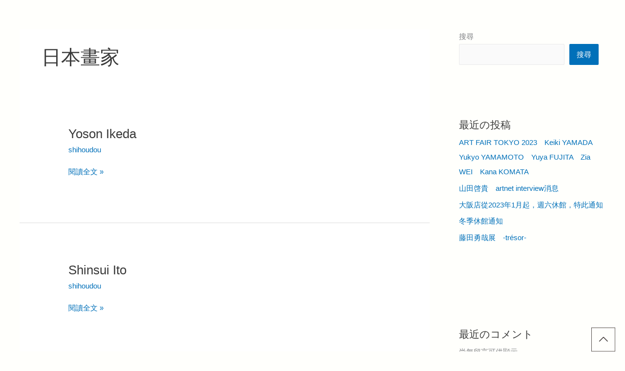

--- FILE ---
content_type: text/css
request_url: https://shihoudou.co.jp/wp-content/uploads/elementor/css/post-5.css?ver=1768736116
body_size: 733
content:
.elementor-kit-5{--e-global-color-primary:#6EC1E4;--e-global-color-secondary:#54595F;--e-global-color-text:#7A7A7A;--e-global-color-accent:#61CE70;--e-global-color-8ba7b6e:#2F2725;--e-global-color-0123c74:#18448E;--e-global-color-b3fccfb:#18448E;--e-global-color-396b58a:#2F2725;--e-global-color-cfcd37f:#4E4449;--e-global-color-5515f31:#FFFFFC;--e-global-color-227e690:#F9F9F9;--e-global-color-86fd56d:#FE4A00;--e-global-color-84055c7:#DCDBDB;--e-global-color-8efc4e7:#A62925;--e-global-color-cce779f:#4E4449;--e-global-color-4feb162:#A5C6E9;--e-global-color-0d553cf:#012804;--e-global-color-a8ee46d:#BF9537;--e-global-color-d67d411:#F3E6DB;--e-global-color-446ca14:#1C5475;--e-global-typography-primary-font-weight:600;--e-global-typography-secondary-font-weight:400;--e-global-typography-text-font-weight:400;--e-global-typography-accent-font-weight:500;background-color:#FFFFFC;}.elementor-kit-5 e-page-transition{background-color:#FFBC7D;}.elementor-kit-5 a{text-decoration:none;}.elementor-kit-5 h2{text-decoration:none;}.elementor-section.elementor-section-boxed > .elementor-container{max-width:1140px;}.e-con{--container-max-width:1140px;}.elementor-widget:not(:last-child){margin-block-end:20px;}.elementor-element{--widgets-spacing:20px 20px;--widgets-spacing-row:20px;--widgets-spacing-column:20px;}{}h1.entry-title{display:var(--page-title-display);}@media(max-width:1024px){.elementor-section.elementor-section-boxed > .elementor-container{max-width:1024px;}.e-con{--container-max-width:1024px;}}@media(max-width:767px){.elementor-section.elementor-section-boxed > .elementor-container{max-width:767px;}.e-con{--container-max-width:767px;}}/* Start custom CSS */body{
	font-family："游ゴシック", YuGothic, "ヒラギノ角ゴ Pro W3", "Hiragino Kaku Gothic Pro", "メイリオ", Meiryo, "ＭＳＰゴシック", "MS PGothic", sans-serif;
}

.elementor-sticky .elementor-widget:not(:last-child) {
 margin-bottom: 0;
}/* End custom CSS */

--- FILE ---
content_type: text/css
request_url: https://shihoudou.co.jp/wp-content/uploads/elementor/css/post-7443.css?ver=1768736627
body_size: 2982
content:
.elementor-widget-section .premium-global-badge-{{ID}} .premium-badge-container{background-color:var( --e-global-color-primary );}.elementor-widget-section .premium-global-badge-{{ID}} .premium-badge-text{color:var( --e-global-color-secondary );}.elementor-widget-section .premium-global-badge-{{ID}} .premium-badge-icon{color:var( --e-global-color-secondary );fill:var( --e-global-color-secondary );}.elementor-widget-section .premium-global-cursor-{{ID}}{color:var( --e-global-color-primary );fill:var( --e-global-color-primary );}.elementor-widget-section.premium-cursor-ftext .premium-global-cursor-{{ID}} .premium-cursor-follow-text{font-weight:var( --e-global-typography-primary-font-weight );}.elementor-7443 .elementor-element.elementor-element-34032566:not(.elementor-motion-effects-element-type-background), .elementor-7443 .elementor-element.elementor-element-34032566 > .elementor-motion-effects-container > .elementor-motion-effects-layer{background-color:var( --e-global-color-227e690 );}.elementor-7443 .elementor-element.elementor-element-34032566 > .elementor-container{max-width:1000px;}.elementor-7443 .elementor-element.elementor-element-34032566{transition:background 0.3s, border 0.3s, border-radius 0.3s, box-shadow 0.3s;padding:8% 0% 8% 0%;}.elementor-7443 .elementor-element.elementor-element-34032566 > .elementor-background-overlay{transition:background 0.3s, border-radius 0.3s, opacity 0.3s;}.elementor-widget-column .premium-global-badge-{{ID}} .premium-badge-container{background-color:var( --e-global-color-primary );}.elementor-widget-column .premium-global-cursor-{{ID}}{color:var( --e-global-color-primary );fill:var( --e-global-color-primary );}.elementor-widget-column.premium-cursor-ftext .premium-global-cursor-{{ID}} .premium-cursor-follow-text{font-weight:var( --e-global-typography-primary-font-weight );}.elementor-widget-column .premium-global-badge-{{ID}} .premium-badge-text{color:var( --e-global-color-secondary );}.elementor-widget-column .premium-global-badge-{{ID}} .premium-badge-icon{color:var( --e-global-color-secondary );fill:var( --e-global-color-secondary );}.elementor-widget-menu-anchor .premium-global-badge-{{ID}} .premium-badge-container{background-color:var( --e-global-color-primary );}.elementor-widget-menu-anchor .premium-global-cursor-{{ID}}{color:var( --e-global-color-primary );fill:var( --e-global-color-primary );}.elementor-widget-menu-anchor.premium-cursor-ftext .premium-global-cursor-{{ID}} .premium-cursor-follow-text{font-weight:var( --e-global-typography-primary-font-weight );}.elementor-widget-menu-anchor .premium-global-badge-{{ID}} .premium-badge-text{color:var( --e-global-color-secondary );}.elementor-widget-menu-anchor .premium-global-badge-{{ID}} .premium-badge-icon{color:var( --e-global-color-secondary );fill:var( --e-global-color-secondary );}.elementor-widget-heading .premium-global-badge-{{ID}} .premium-badge-container{background-color:var( --e-global-color-primary );}.elementor-widget-heading .premium-global-cursor-{{ID}}{color:var( --e-global-color-primary );fill:var( --e-global-color-primary );}.elementor-widget-heading.premium-cursor-ftext .premium-global-cursor-{{ID}} .premium-cursor-follow-text{font-weight:var( --e-global-typography-primary-font-weight );}.elementor-widget-heading .premium-global-badge-{{ID}} .premium-badge-text{color:var( --e-global-color-secondary );}.elementor-widget-heading .premium-global-badge-{{ID}} .premium-badge-icon{color:var( --e-global-color-secondary );fill:var( --e-global-color-secondary );}.elementor-widget-heading .elementor-heading-title{font-weight:var( --e-global-typography-primary-font-weight );color:var( --e-global-color-primary );}.elementor-7443 .elementor-element.elementor-element-1e11156d .elementor-heading-title{font-family:"Alata", Sans-serif;font-size:40px;font-weight:400;letter-spacing:4px;color:var( --e-global-color-8ba7b6e );}.elementor-7443 .elementor-element.elementor-element-10c5d568 .elementor-heading-title{font-size:18px;font-weight:400;letter-spacing:1.5px;color:var( --e-global-color-cfcd37f );}.elementor-7443 .elementor-element.elementor-element-1c5d0533{margin-top:6%;margin-bottom:0%;}.elementor-bc-flex-widget .elementor-7443 .elementor-element.elementor-element-58d67791.elementor-column .elementor-widget-wrap{align-items:center;}.elementor-7443 .elementor-element.elementor-element-58d67791.elementor-column.elementor-element[data-element_type="column"] > .elementor-widget-wrap.elementor-element-populated{align-content:center;align-items:center;}.elementor-7443 .elementor-element.elementor-element-58d67791 > .elementor-widget-wrap > .elementor-widget:not(.elementor-widget__width-auto):not(.elementor-widget__width-initial):not(:last-child):not(.elementor-absolute){margin-block-end:0px;}.elementor-widget-google_maps .premium-global-badge-{{ID}} .premium-badge-container{background-color:var( --e-global-color-primary );}.elementor-widget-google_maps .premium-global-cursor-{{ID}}{color:var( --e-global-color-primary );fill:var( --e-global-color-primary );}.elementor-widget-google_maps.premium-cursor-ftext .premium-global-cursor-{{ID}} .premium-cursor-follow-text{font-weight:var( --e-global-typography-primary-font-weight );}.elementor-widget-google_maps .premium-global-badge-{{ID}} .premium-badge-text{color:var( --e-global-color-secondary );}.elementor-widget-google_maps .premium-global-badge-{{ID}} .premium-badge-icon{color:var( --e-global-color-secondary );fill:var( --e-global-color-secondary );}.elementor-7443 .elementor-element.elementor-element-2900917 iframe{height:400px;}.elementor-bc-flex-widget .elementor-7443 .elementor-element.elementor-element-2b4c6442.elementor-column .elementor-widget-wrap{align-items:center;}.elementor-7443 .elementor-element.elementor-element-2b4c6442.elementor-column.elementor-element[data-element_type="column"] > .elementor-widget-wrap.elementor-element-populated{align-content:center;align-items:center;}.elementor-7443 .elementor-element.elementor-element-2b4c6442 > .elementor-widget-wrap > .elementor-widget:not(.elementor-widget__width-auto):not(.elementor-widget__width-initial):not(:last-child):not(.elementor-absolute){margin-block-end:0px;}.elementor-7443 .elementor-element.elementor-element-2b4c6442 > .elementor-element-populated{margin:030px 0px 0px 045px;--e-column-margin-right:0px;--e-column-margin-left:045px;}.elementor-7443 .elementor-element.elementor-element-1ede579 .elementor-heading-title{font-family:"Noto Sans TC", Sans-serif;font-size:20px;font-weight:600;letter-spacing:1.5px;color:var( --e-global-color-8ba7b6e );}.elementor-widget-text-editor .premium-global-badge-{{ID}} .premium-badge-container{background-color:var( --e-global-color-primary );}.elementor-widget-text-editor .premium-global-cursor-{{ID}}{color:var( --e-global-color-primary );fill:var( --e-global-color-primary );}.elementor-widget-text-editor.premium-cursor-ftext .premium-global-cursor-{{ID}} .premium-cursor-follow-text{font-weight:var( --e-global-typography-primary-font-weight );}.elementor-widget-text-editor .premium-global-badge-{{ID}} .premium-badge-text{color:var( --e-global-color-secondary );}.elementor-widget-text-editor .premium-global-badge-{{ID}} .premium-badge-icon{color:var( --e-global-color-secondary );fill:var( --e-global-color-secondary );}.elementor-widget-text-editor{font-weight:var( --e-global-typography-text-font-weight );color:var( --e-global-color-text );}.elementor-widget-text-editor.elementor-drop-cap-view-stacked .elementor-drop-cap{background-color:var( --e-global-color-primary );}.elementor-widget-text-editor.elementor-drop-cap-view-framed .elementor-drop-cap, .elementor-widget-text-editor.elementor-drop-cap-view-default .elementor-drop-cap{color:var( --e-global-color-primary );border-color:var( --e-global-color-primary );}.elementor-7443 .elementor-element.elementor-element-12718829 > .elementor-widget-container{margin:5% 0% 0% 0%;}.elementor-7443 .elementor-element.elementor-element-12718829{font-family:"Noto Sans TC", Sans-serif;font-size:14px;font-weight:400;letter-spacing:1.5px;color:var( --e-global-color-cfcd37f );}.elementor-7443 .elementor-element.elementor-element-65bd6f6b:not(.elementor-motion-effects-element-type-background), .elementor-7443 .elementor-element.elementor-element-65bd6f6b > .elementor-motion-effects-container > .elementor-motion-effects-layer{background-color:var( --e-global-color-84055c7 );}.elementor-7443 .elementor-element.elementor-element-65bd6f6b > .elementor-container{max-width:1000px;}.elementor-7443 .elementor-element.elementor-element-65bd6f6b{transition:background 0.3s, border 0.3s, border-radius 0.3s, box-shadow 0.3s;padding:8% 0% 4% 0%;}.elementor-7443 .elementor-element.elementor-element-65bd6f6b > .elementor-background-overlay{transition:background 0.3s, border-radius 0.3s, opacity 0.3s;}.elementor-widget-image .premium-global-badge-{{ID}} .premium-badge-container{background-color:var( --e-global-color-primary );}.elementor-widget-image .premium-global-cursor-{{ID}}{color:var( --e-global-color-primary );fill:var( --e-global-color-primary );}.elementor-widget-image.premium-cursor-ftext .premium-global-cursor-{{ID}} .premium-cursor-follow-text{font-weight:var( --e-global-typography-primary-font-weight );}.elementor-widget-image .premium-global-badge-{{ID}} .premium-badge-text{color:var( --e-global-color-secondary );}.elementor-widget-image .premium-global-badge-{{ID}} .premium-badge-icon{color:var( --e-global-color-secondary );fill:var( --e-global-color-secondary );}.elementor-widget-image .widget-image-caption{color:var( --e-global-color-text );font-weight:var( --e-global-typography-text-font-weight );}.elementor-7443 .elementor-element.elementor-element-7b26ed99{text-align:start;}.elementor-7443 .elementor-element.elementor-element-7b26ed99 img{width:200px;}.elementor-widget-social-icons .premium-global-badge-{{ID}} .premium-badge-container{background-color:var( --e-global-color-primary );}.elementor-widget-social-icons .premium-global-cursor-{{ID}}{color:var( --e-global-color-primary );fill:var( --e-global-color-primary );}.elementor-widget-social-icons.premium-cursor-ftext .premium-global-cursor-{{ID}} .premium-cursor-follow-text{font-weight:var( --e-global-typography-primary-font-weight );}.elementor-widget-social-icons .premium-global-badge-{{ID}} .premium-badge-text{color:var( --e-global-color-secondary );}.elementor-widget-social-icons .premium-global-badge-{{ID}} .premium-badge-icon{color:var( --e-global-color-secondary );fill:var( --e-global-color-secondary );}.elementor-7443 .elementor-element.elementor-element-1bb58435{--grid-template-columns:repeat(0, auto);--grid-column-gap:5px;--grid-row-gap:0px;}.elementor-7443 .elementor-element.elementor-element-1bb58435 .elementor-widget-container{text-align:left;}.elementor-7443 .elementor-element.elementor-element-1bb58435 > .elementor-widget-container{margin:0% 0% 0% 5%;}.elementor-7443 .elementor-element.elementor-element-1bb58435 .elementor-social-icon{background-color:var( --e-global-color-84055c7 );}.elementor-7443 .elementor-element.elementor-element-1bb58435 .elementor-social-icon i{color:var( --e-global-color-8ba7b6e );}.elementor-7443 .elementor-element.elementor-element-1bb58435 .elementor-social-icon svg{fill:var( --e-global-color-8ba7b6e );}.elementor-7443 .elementor-element.elementor-element-1bb58435 .elementor-social-icon:hover{background-color:var( --e-global-color-84055c7 );}.elementor-7443 .elementor-element.elementor-element-1bb58435 .elementor-social-icon:hover i{color:var( --e-global-color-0123c74 );}.elementor-7443 .elementor-element.elementor-element-1bb58435 .elementor-social-icon:hover svg{fill:var( --e-global-color-0123c74 );}.elementor-7443 .elementor-element.elementor-element-2725c5c4 > .elementor-widget-wrap > .elementor-widget:not(.elementor-widget__width-auto):not(.elementor-widget__width-initial):not(:last-child):not(.elementor-absolute){margin-block-end:0px;}.elementor-widget-icon-list .premium-global-badge-{{ID}} .premium-badge-container{background-color:var( --e-global-color-primary );}.elementor-widget-icon-list .premium-global-cursor-{{ID}}{color:var( --e-global-color-primary );fill:var( --e-global-color-primary );}.elementor-widget-icon-list.premium-cursor-ftext .premium-global-cursor-{{ID}} .premium-cursor-follow-text{font-weight:var( --e-global-typography-primary-font-weight );}.elementor-widget-icon-list .premium-global-badge-{{ID}} .premium-badge-text{color:var( --e-global-color-secondary );}.elementor-widget-icon-list .premium-global-badge-{{ID}} .premium-badge-icon{color:var( --e-global-color-secondary );fill:var( --e-global-color-secondary );}.elementor-widget-icon-list .elementor-icon-list-item:not(:last-child):after{border-color:var( --e-global-color-text );}.elementor-widget-icon-list .elementor-icon-list-icon i{color:var( --e-global-color-primary );}.elementor-widget-icon-list .elementor-icon-list-icon svg{fill:var( --e-global-color-primary );}.elementor-widget-icon-list .elementor-icon-list-item > .elementor-icon-list-text, .elementor-widget-icon-list .elementor-icon-list-item > a{font-weight:var( --e-global-typography-text-font-weight );}.elementor-widget-icon-list .elementor-icon-list-text{color:var( --e-global-color-secondary );}.elementor-7443 .elementor-element.elementor-element-74f6b0e .elementor-icon-list-items:not(.elementor-inline-items) .elementor-icon-list-item:not(:last-child){padding-block-end:calc(10px/2);}.elementor-7443 .elementor-element.elementor-element-74f6b0e .elementor-icon-list-items:not(.elementor-inline-items) .elementor-icon-list-item:not(:first-child){margin-block-start:calc(10px/2);}.elementor-7443 .elementor-element.elementor-element-74f6b0e .elementor-icon-list-items.elementor-inline-items .elementor-icon-list-item{margin-inline:calc(10px/2);}.elementor-7443 .elementor-element.elementor-element-74f6b0e .elementor-icon-list-items.elementor-inline-items{margin-inline:calc(-10px/2);}.elementor-7443 .elementor-element.elementor-element-74f6b0e .elementor-icon-list-items.elementor-inline-items .elementor-icon-list-item:after{inset-inline-end:calc(-10px/2);}.elementor-7443 .elementor-element.elementor-element-74f6b0e .elementor-icon-list-icon i{transition:color 0.3s;}.elementor-7443 .elementor-element.elementor-element-74f6b0e .elementor-icon-list-icon svg{transition:fill 0.3s;}.elementor-7443 .elementor-element.elementor-element-74f6b0e{--e-icon-list-icon-size:14px;--icon-vertical-offset:0px;}.elementor-7443 .elementor-element.elementor-element-74f6b0e .elementor-icon-list-item > .elementor-icon-list-text, .elementor-7443 .elementor-element.elementor-element-74f6b0e .elementor-icon-list-item > a{font-family:"Noto Sans TC", Sans-serif;font-size:16px;font-weight:400;line-height:1.5em;letter-spacing:1.5px;}.elementor-7443 .elementor-element.elementor-element-74f6b0e .elementor-icon-list-text{color:var( --e-global-color-cfcd37f );transition:color 0.3s;}.elementor-7443 .elementor-element.elementor-element-74f6b0e .elementor-icon-list-item:hover .elementor-icon-list-text{color:var( --e-global-color-8efc4e7 );}.elementor-7443 .elementor-element.elementor-element-a7a090a > .elementor-widget-container{margin:6px 0px 0px 10px;}.elementor-7443 .elementor-element.elementor-element-a7a090a .elementor-icon-list-items:not(.elementor-inline-items) .elementor-icon-list-item:not(:last-child){padding-block-end:calc(10px/2);}.elementor-7443 .elementor-element.elementor-element-a7a090a .elementor-icon-list-items:not(.elementor-inline-items) .elementor-icon-list-item:not(:first-child){margin-block-start:calc(10px/2);}.elementor-7443 .elementor-element.elementor-element-a7a090a .elementor-icon-list-items.elementor-inline-items .elementor-icon-list-item{margin-inline:calc(10px/2);}.elementor-7443 .elementor-element.elementor-element-a7a090a .elementor-icon-list-items.elementor-inline-items{margin-inline:calc(-10px/2);}.elementor-7443 .elementor-element.elementor-element-a7a090a .elementor-icon-list-items.elementor-inline-items .elementor-icon-list-item:after{inset-inline-end:calc(-10px/2);}.elementor-7443 .elementor-element.elementor-element-a7a090a .elementor-icon-list-icon i{transition:color 0.3s;}.elementor-7443 .elementor-element.elementor-element-a7a090a .elementor-icon-list-icon svg{transition:fill 0.3s;}.elementor-7443 .elementor-element.elementor-element-a7a090a{--e-icon-list-icon-size:14px;--icon-vertical-offset:0px;}.elementor-7443 .elementor-element.elementor-element-a7a090a .elementor-icon-list-item > .elementor-icon-list-text, .elementor-7443 .elementor-element.elementor-element-a7a090a .elementor-icon-list-item > a{font-family:"Noto Sans TC", Sans-serif;font-size:13px;font-weight:400;line-height:1.5em;letter-spacing:1.5px;}.elementor-7443 .elementor-element.elementor-element-a7a090a .elementor-icon-list-text{color:var( --e-global-color-cfcd37f );transition:color 0.3s;}.elementor-7443 .elementor-element.elementor-element-a7a090a .elementor-icon-list-item:hover .elementor-icon-list-text{color:var( --e-global-color-8efc4e7 );}.elementor-7443 .elementor-element.elementor-element-23d0b914 > .elementor-widget-container{margin:10px 0px 0px 0px;}.elementor-7443 .elementor-element.elementor-element-23d0b914 .elementor-icon-list-items:not(.elementor-inline-items) .elementor-icon-list-item:not(:last-child){padding-block-end:calc(10px/2);}.elementor-7443 .elementor-element.elementor-element-23d0b914 .elementor-icon-list-items:not(.elementor-inline-items) .elementor-icon-list-item:not(:first-child){margin-block-start:calc(10px/2);}.elementor-7443 .elementor-element.elementor-element-23d0b914 .elementor-icon-list-items.elementor-inline-items .elementor-icon-list-item{margin-inline:calc(10px/2);}.elementor-7443 .elementor-element.elementor-element-23d0b914 .elementor-icon-list-items.elementor-inline-items{margin-inline:calc(-10px/2);}.elementor-7443 .elementor-element.elementor-element-23d0b914 .elementor-icon-list-items.elementor-inline-items .elementor-icon-list-item:after{inset-inline-end:calc(-10px/2);}.elementor-7443 .elementor-element.elementor-element-23d0b914 .elementor-icon-list-icon i{transition:color 0.3s;}.elementor-7443 .elementor-element.elementor-element-23d0b914 .elementor-icon-list-icon svg{transition:fill 0.3s;}.elementor-7443 .elementor-element.elementor-element-23d0b914{--e-icon-list-icon-size:14px;--icon-vertical-offset:0px;}.elementor-7443 .elementor-element.elementor-element-23d0b914 .elementor-icon-list-item > .elementor-icon-list-text, .elementor-7443 .elementor-element.elementor-element-23d0b914 .elementor-icon-list-item > a{font-family:"Noto Sans TC", Sans-serif;font-size:16px;font-weight:400;line-height:1.5em;letter-spacing:1.5px;}.elementor-7443 .elementor-element.elementor-element-23d0b914 .elementor-icon-list-text{color:var( --e-global-color-cfcd37f );transition:color 0.3s;}.elementor-7443 .elementor-element.elementor-element-23d0b914 .elementor-icon-list-item:hover .elementor-icon-list-text{color:var( --e-global-color-8efc4e7 );}.elementor-widget-button .elementor-button{background-color:var( --e-global-color-accent );font-weight:var( --e-global-typography-accent-font-weight );}.elementor-widget-button .premium-global-badge-{{ID}} .premium-badge-container{background-color:var( --e-global-color-primary );}.elementor-widget-button .premium-global-cursor-{{ID}}{color:var( --e-global-color-primary );fill:var( --e-global-color-primary );}.elementor-widget-button.premium-cursor-ftext .premium-global-cursor-{{ID}} .premium-cursor-follow-text{font-weight:var( --e-global-typography-primary-font-weight );}.elementor-widget-button .premium-global-badge-{{ID}} .premium-badge-text{color:var( --e-global-color-secondary );}.elementor-widget-button .premium-global-badge-{{ID}} .premium-badge-icon{color:var( --e-global-color-secondary );fill:var( --e-global-color-secondary );}.elementor-7443 .elementor-element.elementor-element-7ba60024 .elementor-button{background-color:var( --e-global-color-0123c74 );font-family:"Noto Sans TC", Sans-serif;font-size:16px;font-weight:600;line-height:1.5em;letter-spacing:1.5px;border-radius:0px 0px 0px 0px;padding:20px 0px 20px 0px;}.elementor-7443 .elementor-element.elementor-element-7ba60024 .elementor-button:hover, .elementor-7443 .elementor-element.elementor-element-7ba60024 .elementor-button:focus{background-color:#18448EC2;}.elementor-7443 .elementor-element.elementor-element-d1ae20c > .elementor-widget-container{margin:5% 0% 0% 0%;}.elementor-7443 .elementor-element.elementor-element-d1ae20c{text-align:center;}.elementor-7443 .elementor-element.elementor-element-d1ae20c .elementor-heading-title{font-family:"Noto Sans", Sans-serif;font-size:13px;font-weight:300;line-height:1.5em;letter-spacing:1.5px;color:var( --e-global-color-cfcd37f );}.elementor-7443 .elementor-element.elementor-element-15f30e01:not(.elementor-motion-effects-element-type-background), .elementor-7443 .elementor-element.elementor-element-15f30e01 > .elementor-motion-effects-container > .elementor-motion-effects-layer{background-color:var( --e-global-color-84055c7 );}.elementor-7443 .elementor-element.elementor-element-15f30e01{transition:background 0.3s, border 0.3s, border-radius 0.3s, box-shadow 0.3s;padding:0px 0px 15px 0px;}.elementor-7443 .elementor-element.elementor-element-15f30e01 > .elementor-background-overlay{transition:background 0.3s, border-radius 0.3s, opacity 0.3s;}.elementor-7443 .elementor-element.elementor-element-7903d880 > .elementor-widget-container{margin:0px 20px 0px 0px;}.elementor-7443 .elementor-element.elementor-element-7903d880{z-index:30;text-align:end;}.elementor-7443 .elementor-element.elementor-element-7903d880 img{width:35%;}.elementor-theme-builder-content-area{height:400px;}.elementor-location-header:before, .elementor-location-footer:before{content:"";display:table;clear:both;}@media(max-width:1024px) and (min-width:768px){.elementor-7443 .elementor-element.elementor-element-58d67791{width:70%;}.elementor-7443 .elementor-element.elementor-element-2b4c6442{width:70%;}.elementor-7443 .elementor-element.elementor-element-2a1ca8ea{width:38%;}.elementor-7443 .elementor-element.elementor-element-2725c5c4{width:50%;}.elementor-7443 .elementor-element.elementor-element-7ce5746f{width:100%;}}@media(max-width:1024px){.elementor-7443 .elementor-element.elementor-element-34032566{padding:8% 1% 8% 8%;}.elementor-7443 .elementor-element.elementor-element-1e11156d .elementor-heading-title{font-size:34px;}.elementor-7443 .elementor-element.elementor-element-10c5d568 .elementor-heading-title{font-size:15px;}.elementor-7443 .elementor-element.elementor-element-2b4c6442 > .elementor-element-populated{margin:10% 0% 0% 0%;--e-column-margin-right:0%;--e-column-margin-left:0%;}.elementor-7443 .elementor-element.elementor-element-1ede579 .elementor-heading-title{font-size:20px;}.elementor-7443 .elementor-element.elementor-element-12718829{font-size:16px;}.elementor-7443 .elementor-element.elementor-element-65bd6f6b{padding:08% 1% 4% 8%;}.elementor-7443 .elementor-element.elementor-element-7b26ed99{text-align:start;}.elementor-7443 .elementor-element.elementor-element-7b26ed99 img{width:150px;}.elementor-7443 .elementor-element.elementor-element-1bb58435 > .elementor-widget-container{margin:0% 0% 0% 0%;}.elementor-7443 .elementor-element.elementor-element-1bb58435{--icon-size:24px;--grid-column-gap:0px;}.elementor-7443 .elementor-element.elementor-element-74f6b0e .elementor-icon-list-item > .elementor-icon-list-text, .elementor-7443 .elementor-element.elementor-element-74f6b0e .elementor-icon-list-item > a{font-size:13px;}.elementor-7443 .elementor-element.elementor-element-a7a090a .elementor-icon-list-item > .elementor-icon-list-text, .elementor-7443 .elementor-element.elementor-element-a7a090a .elementor-icon-list-item > a{font-size:13px;}.elementor-7443 .elementor-element.elementor-element-23d0b914 .elementor-icon-list-item > .elementor-icon-list-text, .elementor-7443 .elementor-element.elementor-element-23d0b914 .elementor-icon-list-item > a{font-size:13px;}.elementor-7443 .elementor-element.elementor-element-7ce5746f > .elementor-element-populated{margin:5% 0% 0% 0%;--e-column-margin-right:0%;--e-column-margin-left:0%;padding:0% 33% 0% 0%;}.elementor-7443 .elementor-element.elementor-element-7ba60024 .elementor-button{font-size:14px;}.elementor-7443 .elementor-element.elementor-element-d1ae20c .elementor-heading-title{font-size:11px;}.elementor-7443 .elementor-element.elementor-element-15f30e01{padding:08% 1% 4% 8%;}.elementor-7443 .elementor-element.elementor-element-7903d880{z-index:14;}}@media(max-width:767px){.elementor-7443 .elementor-element.elementor-element-34032566{padding:8% 1% 8% 1%;}.elementor-7443 .elementor-element.elementor-element-7ec312be > .elementor-widget-container{margin:0px 0px 10px 0px;}.elementor-7443 .elementor-element.elementor-element-1e11156d{text-align:center;}.elementor-7443 .elementor-element.elementor-element-10c5d568{text-align:center;}.elementor-7443 .elementor-element.elementor-element-58d67791 > .elementor-element-populated{margin:0px 32px 0px 32px;--e-column-margin-right:32px;--e-column-margin-left:32px;}.elementor-7443 .elementor-element.elementor-element-2900917 iframe{height:278px;}.elementor-7443 .elementor-element.elementor-element-2b4c6442 > .elementor-element-populated{margin:045px 0px 0px 0px;--e-column-margin-right:0px;--e-column-margin-left:0px;}.elementor-7443 .elementor-element.elementor-element-1ede579{text-align:center;}.elementor-7443 .elementor-element.elementor-element-12718829{text-align:center;font-size:12px;}.elementor-7443 .elementor-element.elementor-element-65bd6f6b{padding:35px 15px 10px 15px;}.elementor-7443 .elementor-element.elementor-element-2a1ca8ea{width:100%;}.elementor-7443 .elementor-element.elementor-element-2a1ca8ea > .elementor-element-populated{margin:0px 0px 0px 0px;--e-column-margin-right:0px;--e-column-margin-left:0px;}.elementor-7443 .elementor-element.elementor-element-7b26ed99{text-align:center;}.elementor-7443 .elementor-element.elementor-element-7b26ed99 img{width:160px;}.elementor-7443 .elementor-element.elementor-element-1bb58435 .elementor-widget-container{text-align:center;}.elementor-7443 .elementor-element.elementor-element-1bb58435 > .elementor-widget-container{margin:0px 0px 0px 0px;}.elementor-7443 .elementor-element.elementor-element-1bb58435{--icon-size:24px;}.elementor-7443 .elementor-element.elementor-element-2725c5c4{width:100%;}.elementor-7443 .elementor-element.elementor-element-2725c5c4 > .elementor-element-populated{margin:20px 10px 0px 10px;--e-column-margin-right:10px;--e-column-margin-left:10px;}.elementor-7443 .elementor-element.elementor-element-74f6b0e > .elementor-widget-container{margin:0px 0px 0px 0px;}.elementor-7443 .elementor-element.elementor-element-74f6b0e .elementor-icon-list-item > .elementor-icon-list-text, .elementor-7443 .elementor-element.elementor-element-74f6b0e .elementor-icon-list-item > a{font-size:14px;}.elementor-7443 .elementor-element.elementor-element-a7a090a > .elementor-widget-container{margin:8px 0px 11px 0px;}.elementor-7443 .elementor-element.elementor-element-a7a090a .elementor-icon-list-item > .elementor-icon-list-text, .elementor-7443 .elementor-element.elementor-element-a7a090a .elementor-icon-list-item > a{font-size:11px;}.elementor-7443 .elementor-element.elementor-element-23d0b914 > .elementor-widget-container{margin:10px 0px 0px 0px;}.elementor-7443 .elementor-element.elementor-element-23d0b914 .elementor-icon-list-item > .elementor-icon-list-text, .elementor-7443 .elementor-element.elementor-element-23d0b914 .elementor-icon-list-item > a{font-size:14px;}.elementor-7443 .elementor-element.elementor-element-7ce5746f > .elementor-element-populated{margin:030px 0px 0px 0px;--e-column-margin-right:0px;--e-column-margin-left:0px;padding:0px 10px 0px 10px;}.elementor-7443 .elementor-element.elementor-element-15f30e01{padding:35px 15px 10px 15px;}.elementor-7443 .elementor-element.elementor-element-7903d880 > .elementor-widget-container{margin:0px 10px 0px 0px;}.elementor-7443 .elementor-element.elementor-element-7903d880{text-align:end;}.elementor-7443 .elementor-element.elementor-element-7903d880 img{width:38px;}}/* Start custom CSS for image, class: .elementor-element-7b26ed99 */@media screen and (max-width:767px){
.footer_logo .elementor-widget-container{
    
    text-align:center;
    
}

.footer_logo .elementor-widget-container img.attachment-large{
    width:160px;
}
}/* End custom CSS */

--- FILE ---
content_type: text/css
request_url: https://shihoudou.co.jp/wp-content/uploads/elementor/css/post-3469.css?ver=1640730122
body_size: 1024
content:
.elementor-widget-section .premium-global-badge-{{ID}} .premium-badge-container{background-color:var( --e-global-color-primary );}.elementor-widget-section .premium-global-badge-{{ID}} .premium-badge-text{color:var( --e-global-color-secondary );}.elementor-widget-section .premium-global-badge-{{ID}} .premium-badge-icon{color:var( --e-global-color-secondary );fill:var( --e-global-color-secondary );}.elementor-widget-section .premium-global-cursor-{{ID}}{color:var( --e-global-color-primary );fill:var( --e-global-color-primary );}.elementor-widget-section.premium-cursor-ftext .premium-global-cursor-{{ID}} .premium-cursor-follow-text{font-weight:var( --e-global-typography-primary-font-weight );}.elementor-3469 .elementor-element.elementor-element-35c551f:not(.elementor-motion-effects-element-type-background), .elementor-3469 .elementor-element.elementor-element-35c551f > .elementor-motion-effects-container > .elementor-motion-effects-layer{background-color:var( --e-global-color-227e690 );}.elementor-3469 .elementor-element.elementor-element-35c551f:hover{background-color:var( --e-global-color-84055c7 );}.elementor-3469 .elementor-element.elementor-element-35c551f{transition:background 0.3s, border 0.3s, border-radius 0.3s, box-shadow 0.3s;padding:20px 20px 20px 20px;}.elementor-3469 .elementor-element.elementor-element-35c551f > .elementor-background-overlay{transition:background 0.3s, border-radius 0.3s, opacity 0.3s;}.elementor-widget-column .premium-global-badge-{{ID}} .premium-badge-container{background-color:var( --e-global-color-primary );}.elementor-widget-column .premium-global-cursor-{{ID}}{color:var( --e-global-color-primary );fill:var( --e-global-color-primary );}.elementor-widget-column.premium-cursor-ftext .premium-global-cursor-{{ID}} .premium-cursor-follow-text{font-weight:var( --e-global-typography-primary-font-weight );}.elementor-widget-column .premium-global-badge-{{ID}} .premium-badge-text{color:var( --e-global-color-secondary );}.elementor-widget-column .premium-global-badge-{{ID}} .premium-badge-icon{color:var( --e-global-color-secondary );fill:var( --e-global-color-secondary );}.elementor-bc-flex-widget .elementor-3469 .elementor-element.elementor-element-91d7af9.elementor-column .elementor-widget-wrap{align-items:flex-end;}.elementor-3469 .elementor-element.elementor-element-91d7af9.elementor-column.elementor-element[data-element_type="column"] > .elementor-widget-wrap.elementor-element-populated{align-content:flex-end;align-items:flex-end;}.elementor-3469 .elementor-element.elementor-element-91d7af9 > .elementor-widget-wrap > .elementor-widget:not(.elementor-widget__width-auto):not(.elementor-widget__width-initial):not(:last-child):not(.elementor-absolute){margin-block-end:0px;}.elementor-3469 .elementor-element.elementor-element-91d7af9 > .elementor-element-populated{margin:0px 0px 0px 0px;--e-column-margin-right:0px;--e-column-margin-left:0px;padding:0px 0px 0px 0px;}.elementor-widget-heading .premium-global-badge-{{ID}} .premium-badge-container{background-color:var( --e-global-color-primary );}.elementor-widget-heading .premium-global-cursor-{{ID}}{color:var( --e-global-color-primary );fill:var( --e-global-color-primary );}.elementor-widget-heading.premium-cursor-ftext .premium-global-cursor-{{ID}} .premium-cursor-follow-text{font-weight:var( --e-global-typography-primary-font-weight );}.elementor-widget-heading .premium-global-badge-{{ID}} .premium-badge-text{color:var( --e-global-color-secondary );}.elementor-widget-heading .premium-global-badge-{{ID}} .premium-badge-icon{color:var( --e-global-color-secondary );fill:var( --e-global-color-secondary );}.elementor-widget-heading .elementor-heading-title{font-weight:var( --e-global-typography-primary-font-weight );color:var( --e-global-color-primary );}.elementor-3469 .elementor-element.elementor-element-aede68c > .elementor-widget-container{margin:010px 020px 0px 0px;}.elementor-3469 .elementor-element.elementor-element-aede68c .elementor-heading-title{font-size:16px;font-weight:500;text-decoration:none;line-height:1.5em;letter-spacing:1.5px;color:var( --e-global-color-8ba7b6e );}.elementor-bc-flex-widget .elementor-3469 .elementor-element.elementor-element-0cfd992.elementor-column .elementor-widget-wrap{align-items:center;}.elementor-3469 .elementor-element.elementor-element-0cfd992.elementor-column.elementor-element[data-element_type="column"] > .elementor-widget-wrap.elementor-element-populated{align-content:center;align-items:center;}.elementor-3469 .elementor-element.elementor-element-0cfd992 > .elementor-widget-wrap > .elementor-widget:not(.elementor-widget__width-auto):not(.elementor-widget__width-initial):not(:last-child):not(.elementor-absolute){margin-block-end:0px;}.elementor-3469 .elementor-element.elementor-element-0cfd992 > .elementor-element-populated{margin:0px 0px 0px 0px;--e-column-margin-right:0px;--e-column-margin-left:0px;padding:0px 0px 0px 0px;}.elementor-widget-image .premium-global-badge-{{ID}} .premium-badge-container{background-color:var( --e-global-color-primary );}.elementor-widget-image .premium-global-cursor-{{ID}}{color:var( --e-global-color-primary );fill:var( --e-global-color-primary );}.elementor-widget-image.premium-cursor-ftext .premium-global-cursor-{{ID}} .premium-cursor-follow-text{font-weight:var( --e-global-typography-primary-font-weight );}.elementor-widget-image .premium-global-badge-{{ID}} .premium-badge-text{color:var( --e-global-color-secondary );}.elementor-widget-image .premium-global-badge-{{ID}} .premium-badge-icon{color:var( --e-global-color-secondary );fill:var( --e-global-color-secondary );}.elementor-widget-image .widget-image-caption{color:var( --e-global-color-text );font-weight:var( --e-global-typography-text-font-weight );}.elementor-3469 .elementor-element.elementor-element-b78b17d > .elementor-widget-container{margin:0px 0px 0px 0px;}.elementor-3469 .elementor-element.elementor-element-b78b17d{text-align:start;}@media(max-width:1024px){.elementor-3469 .elementor-element.elementor-element-aede68c .elementor-heading-title{font-size:16px;}}@media(min-width:768px){.elementor-3469 .elementor-element.elementor-element-91d7af9{width:85%;}.elementor-3469 .elementor-element.elementor-element-0cfd992{width:15%;}}@media(max-width:767px){.elementor-3469 .elementor-element.elementor-element-91d7af9{width:80%;}.elementor-3469 .elementor-element.elementor-element-aede68c .elementor-heading-title{font-size:14px;}.elementor-3469 .elementor-element.elementor-element-0cfd992{width:20%;}.elementor-3469 .elementor-element.elementor-element-b78b17d{text-align:start;}.elementor-3469 .elementor-element.elementor-element-b78b17d img{width:100%;}}/* Start custom CSS for heading, class: .elementor-element-aede68c */@media screen and (max-width:767px){
    .exhibi_title h2{
    font-size:13px !important;
    }
}/* End custom CSS */

--- FILE ---
content_type: text/css
request_url: https://shihoudou.co.jp/wp-content/uploads/elementor/css/post-3479.css?ver=1640730159
body_size: 994
content:
.elementor-widget-section .premium-global-badge-{{ID}} .premium-badge-container{background-color:var( --e-global-color-primary );}.elementor-widget-section .premium-global-badge-{{ID}} .premium-badge-text{color:var( --e-global-color-secondary );}.elementor-widget-section .premium-global-badge-{{ID}} .premium-badge-icon{color:var( --e-global-color-secondary );fill:var( --e-global-color-secondary );}.elementor-widget-section .premium-global-cursor-{{ID}}{color:var( --e-global-color-primary );fill:var( --e-global-color-primary );}.elementor-widget-section.premium-cursor-ftext .premium-global-cursor-{{ID}} .premium-cursor-follow-text{font-weight:var( --e-global-typography-primary-font-weight );}.elementor-3479 .elementor-element.elementor-element-e9dab43{padding:0px 0px 0px 0px;}.elementor-widget-column .premium-global-badge-{{ID}} .premium-badge-container{background-color:var( --e-global-color-primary );}.elementor-widget-column .premium-global-cursor-{{ID}}{color:var( --e-global-color-primary );fill:var( --e-global-color-primary );}.elementor-widget-column.premium-cursor-ftext .premium-global-cursor-{{ID}} .premium-cursor-follow-text{font-weight:var( --e-global-typography-primary-font-weight );}.elementor-widget-column .premium-global-badge-{{ID}} .premium-badge-text{color:var( --e-global-color-secondary );}.elementor-widget-column .premium-global-badge-{{ID}} .premium-badge-icon{color:var( --e-global-color-secondary );fill:var( --e-global-color-secondary );}.elementor-bc-flex-widget .elementor-3479 .elementor-element.elementor-element-1ac5ebc.elementor-column .elementor-widget-wrap{align-items:center;}.elementor-3479 .elementor-element.elementor-element-1ac5ebc.elementor-column.elementor-element[data-element_type="column"] > .elementor-widget-wrap.elementor-element-populated{align-content:center;align-items:center;}.elementor-widget-heading .premium-global-badge-{{ID}} .premium-badge-container{background-color:var( --e-global-color-primary );}.elementor-widget-heading .premium-global-cursor-{{ID}}{color:var( --e-global-color-primary );fill:var( --e-global-color-primary );}.elementor-widget-heading.premium-cursor-ftext .premium-global-cursor-{{ID}} .premium-cursor-follow-text{font-weight:var( --e-global-typography-primary-font-weight );}.elementor-widget-heading .premium-global-badge-{{ID}} .premium-badge-text{color:var( --e-global-color-secondary );}.elementor-widget-heading .premium-global-badge-{{ID}} .premium-badge-icon{color:var( --e-global-color-secondary );fill:var( --e-global-color-secondary );}.elementor-widget-heading .elementor-heading-title{font-weight:var( --e-global-typography-primary-font-weight );color:var( --e-global-color-primary );}.elementor-3479 .elementor-element.elementor-element-1e93ade > .elementor-widget-container{margin:0px 0px 0px 0px;}.elementor-3479 .elementor-element.elementor-element-1e93ade{text-align:start;}.elementor-3479 .elementor-element.elementor-element-1e93ade .elementor-heading-title{font-size:13px;font-weight:400;letter-spacing:1.5px;color:var( --e-global-color-cfcd37f );}.elementor-bc-flex-widget .elementor-3479 .elementor-element.elementor-element-ab548de.elementor-column .elementor-widget-wrap{align-items:flex-start;}.elementor-3479 .elementor-element.elementor-element-ab548de.elementor-column.elementor-element[data-element_type="column"] > .elementor-widget-wrap.elementor-element-populated{align-content:flex-start;align-items:flex-start;}.elementor-3479 .elementor-element.elementor-element-2f9762f > .elementor-widget-container{margin:0px 0px 0px 15px;}.elementor-3479 .elementor-element.elementor-element-2f9762f .elementor-heading-title{font-size:16px;font-weight:400;text-transform:none;font-style:normal;text-decoration:none;line-height:1.5em;letter-spacing:1.5px;color:var( --e-global-color-8ba7b6e );}@media(max-width:1024px){.elementor-3479 .elementor-element.elementor-element-1ac5ebc > .elementor-widget-wrap > .elementor-widget:not(.elementor-widget__width-auto):not(.elementor-widget__width-initial):not(:last-child):not(.elementor-absolute){margin-block-end:0px;}.elementor-3479 .elementor-element.elementor-element-1ac5ebc > .elementor-element-populated{margin:0px 0px 0px 0px;--e-column-margin-right:0px;--e-column-margin-left:0px;padding:0px 0px 0px 0px;}.elementor-3479 .elementor-element.elementor-element-1e93ade > .elementor-widget-container{margin:0px 0px 0px 0px;padding:0px 0px 0px 0px;}.elementor-3479 .elementor-element.elementor-element-1e93ade{text-align:start;}.elementor-3479 .elementor-element.elementor-element-1e93ade .elementor-heading-title{font-size:11px;letter-spacing:0.3px;}.elementor-3479 .elementor-element.elementor-element-ab548de > .elementor-widget-wrap > .elementor-widget:not(.elementor-widget__width-auto):not(.elementor-widget__width-initial):not(:last-child):not(.elementor-absolute){margin-block-end:0px;}.elementor-3479 .elementor-element.elementor-element-ab548de > .elementor-element-populated{margin:0px 0px 0px 0px;--e-column-margin-right:0px;--e-column-margin-left:0px;padding:0px 0px 0px 0px;}.elementor-3479 .elementor-element.elementor-element-2f9762f > .elementor-widget-container{margin:0px 0px 0px 030px;padding:0px 0px 0px 0px;}.elementor-3479 .elementor-element.elementor-element-2f9762f{text-align:start;}.elementor-3479 .elementor-element.elementor-element-2f9762f .elementor-heading-title{font-size:15px;line-height:1.5em;}}@media(min-width:768px){.elementor-3479 .elementor-element.elementor-element-1ac5ebc{width:25%;}.elementor-3479 .elementor-element.elementor-element-ab548de{width:75%;}}@media(max-width:1024px) and (min-width:768px){.elementor-3479 .elementor-element.elementor-element-1ac5ebc{width:19%;}.elementor-3479 .elementor-element.elementor-element-ab548de{width:50%;}}@media(max-width:767px){.elementor-3479 .elementor-element.elementor-element-1ac5ebc{width:100%;}.elementor-bc-flex-widget .elementor-3479 .elementor-element.elementor-element-1ac5ebc.elementor-column .elementor-widget-wrap{align-items:center;}.elementor-3479 .elementor-element.elementor-element-1ac5ebc.elementor-column.elementor-element[data-element_type="column"] > .elementor-widget-wrap.elementor-element-populated{align-content:center;align-items:center;}.elementor-3479 .elementor-element.elementor-element-1e93ade > .elementor-widget-container{margin:0px 0px 0px 0px;}.elementor-3479 .elementor-element.elementor-element-1e93ade{text-align:start;}.elementor-3479 .elementor-element.elementor-element-1e93ade .elementor-heading-title{font-size:11px;line-height:1.5em;}.elementor-3479 .elementor-element.elementor-element-ab548de{width:100%;}.elementor-bc-flex-widget .elementor-3479 .elementor-element.elementor-element-ab548de.elementor-column .elementor-widget-wrap{align-items:center;}.elementor-3479 .elementor-element.elementor-element-ab548de.elementor-column.elementor-element[data-element_type="column"] > .elementor-widget-wrap.elementor-element-populated{align-content:center;align-items:center;}.elementor-3479 .elementor-element.elementor-element-ab548de > .elementor-element-populated{margin:0px 0px 0px 0px;--e-column-margin-right:0px;--e-column-margin-left:0px;}.elementor-3479 .elementor-element.elementor-element-2f9762f > .elementor-widget-container{margin:0px 0px 0px 0px;}.elementor-3479 .elementor-element.elementor-element-2f9762f .elementor-heading-title{font-size:14px;line-height:1.5em;}}/* Start custom CSS for heading, class: .elementor-element-1e93ade */@media screen and (max-width:767px){
    .news_date h2{
        font-size:10px !important;
    }
}/* End custom CSS */
/* Start custom CSS for column, class: .elementor-element-1ac5ebc */@media screen and (max-width:767px){
    .news_date_column{
        width:30% !important;
    }
}/* End custom CSS */
/* Start custom CSS for heading, class: .elementor-element-2f9762f */@media screen and (max-width:767px){
    .news_title h2{
    font-size:14px !important; }
}/* End custom CSS */
/* Start custom CSS for column, class: .elementor-element-ab548de */@media screen and (max-width:767px){
    .news_title_column{
        width:70% !important;
    }
}/* End custom CSS */

--- FILE ---
content_type: text/css
request_url: https://shihoudou.co.jp/wp-content/uploads/elementor/css/post-5695.css?ver=1640730093
body_size: 808
content:
.elementor-widget-section .premium-global-badge-{{ID}} .premium-badge-container{background-color:var( --e-global-color-primary );}.elementor-widget-section .premium-global-badge-{{ID}} .premium-badge-text{color:var( --e-global-color-secondary );}.elementor-widget-section .premium-global-badge-{{ID}} .premium-badge-icon{color:var( --e-global-color-secondary );fill:var( --e-global-color-secondary );}.elementor-widget-section .premium-global-cursor-{{ID}}{color:var( --e-global-color-primary );fill:var( --e-global-color-primary );}.elementor-widget-section.premium-cursor-ftext .premium-global-cursor-{{ID}} .premium-cursor-follow-text{font-weight:var( --e-global-typography-primary-font-weight );}.elementor-5695 .elementor-element.elementor-element-35c551f:not(.elementor-motion-effects-element-type-background), .elementor-5695 .elementor-element.elementor-element-35c551f > .elementor-motion-effects-container > .elementor-motion-effects-layer{background-color:var( --e-global-color-227e690 );}.elementor-5695 .elementor-element.elementor-element-35c551f:hover{background-color:var( --e-global-color-84055c7 );}.elementor-5695 .elementor-element.elementor-element-35c551f{transition:background 0.3s, border 0.3s, border-radius 0.3s, box-shadow 0.3s;padding:20px 20px 20px 20px;}.elementor-5695 .elementor-element.elementor-element-35c551f > .elementor-background-overlay{transition:background 0.3s, border-radius 0.3s, opacity 0.3s;}.elementor-widget-column .premium-global-badge-{{ID}} .premium-badge-container{background-color:var( --e-global-color-primary );}.elementor-widget-column .premium-global-cursor-{{ID}}{color:var( --e-global-color-primary );fill:var( --e-global-color-primary );}.elementor-widget-column.premium-cursor-ftext .premium-global-cursor-{{ID}} .premium-cursor-follow-text{font-weight:var( --e-global-typography-primary-font-weight );}.elementor-widget-column .premium-global-badge-{{ID}} .premium-badge-text{color:var( --e-global-color-secondary );}.elementor-widget-column .premium-global-badge-{{ID}} .premium-badge-icon{color:var( --e-global-color-secondary );fill:var( --e-global-color-secondary );}.elementor-bc-flex-widget .elementor-5695 .elementor-element.elementor-element-91d7af9.elementor-column .elementor-widget-wrap{align-items:flex-end;}.elementor-5695 .elementor-element.elementor-element-91d7af9.elementor-column.elementor-element[data-element_type="column"] > .elementor-widget-wrap.elementor-element-populated{align-content:flex-end;align-items:flex-end;}.elementor-5695 .elementor-element.elementor-element-91d7af9 > .elementor-widget-wrap > .elementor-widget:not(.elementor-widget__width-auto):not(.elementor-widget__width-initial):not(:last-child):not(.elementor-absolute){margin-block-end:0px;}.elementor-5695 .elementor-element.elementor-element-91d7af9 > .elementor-element-populated{margin:0px 0px 0px 0px;--e-column-margin-right:0px;--e-column-margin-left:0px;padding:0px 0px 0px 0px;}.elementor-widget-heading .premium-global-badge-{{ID}} .premium-badge-container{background-color:var( --e-global-color-primary );}.elementor-widget-heading .premium-global-cursor-{{ID}}{color:var( --e-global-color-primary );fill:var( --e-global-color-primary );}.elementor-widget-heading.premium-cursor-ftext .premium-global-cursor-{{ID}} .premium-cursor-follow-text{font-weight:var( --e-global-typography-primary-font-weight );}.elementor-widget-heading .premium-global-badge-{{ID}} .premium-badge-text{color:var( --e-global-color-secondary );}.elementor-widget-heading .premium-global-badge-{{ID}} .premium-badge-icon{color:var( --e-global-color-secondary );fill:var( --e-global-color-secondary );}.elementor-widget-heading .elementor-heading-title{font-weight:var( --e-global-typography-primary-font-weight );color:var( --e-global-color-primary );}.elementor-5695 .elementor-element.elementor-element-aede68c > .elementor-widget-container{margin:010px 020px 0px 0px;}.elementor-5695 .elementor-element.elementor-element-aede68c .elementor-heading-title{font-size:16px;font-weight:500;text-decoration:none;line-height:1.5em;letter-spacing:1.5px;color:var( --e-global-color-8ba7b6e );}@media(max-width:1024px){.elementor-5695 .elementor-element.elementor-element-aede68c .elementor-heading-title{font-size:16px;}}@media(max-width:767px){.elementor-5695 .elementor-element.elementor-element-aede68c .elementor-heading-title{font-size:14px;}}/* Start custom CSS for heading, class: .elementor-element-aede68c */@media screen and (max-width:767px){
    .exhibi_title h2{
    font-size:13px !important;
    }
}/* End custom CSS */

--- FILE ---
content_type: text/css
request_url: https://shihoudou.co.jp/wp-content/uploads/elementor/css/post-6671.css?ver=1640731875
body_size: 1141
content:
.elementor-widget-section .premium-global-badge-{{ID}} .premium-badge-container{background-color:var( --e-global-color-primary );}.elementor-widget-section .premium-global-badge-{{ID}} .premium-badge-text{color:var( --e-global-color-secondary );}.elementor-widget-section .premium-global-badge-{{ID}} .premium-badge-icon{color:var( --e-global-color-secondary );fill:var( --e-global-color-secondary );}.elementor-widget-section .premium-global-cursor-{{ID}}{color:var( --e-global-color-primary );fill:var( --e-global-color-primary );}.elementor-widget-section.premium-cursor-ftext .premium-global-cursor-{{ID}} .premium-cursor-follow-text{font-weight:var( --e-global-typography-primary-font-weight );}.elementor-6671 .elementor-element.elementor-element-e9dab43:not(.elementor-motion-effects-element-type-background), .elementor-6671 .elementor-element.elementor-element-e9dab43 > .elementor-motion-effects-container > .elementor-motion-effects-layer{background-color:var( --e-global-color-astglobalcolor4 );}.elementor-6671 .elementor-element.elementor-element-e9dab43:hover{background-color:#DEDEDE;}.elementor-6671 .elementor-element.elementor-element-e9dab43{transition:background 0.3s, border 0.3s, border-radius 0.3s, box-shadow 0.3s;padding:015px 015px 15px 15px;}.elementor-6671 .elementor-element.elementor-element-e9dab43 > .elementor-background-overlay{transition:background 0.3s, border-radius 0.3s, opacity 0.3s;}.elementor-widget-column .premium-global-badge-{{ID}} .premium-badge-container{background-color:var( --e-global-color-primary );}.elementor-widget-column .premium-global-cursor-{{ID}}{color:var( --e-global-color-primary );fill:var( --e-global-color-primary );}.elementor-widget-column.premium-cursor-ftext .premium-global-cursor-{{ID}} .premium-cursor-follow-text{font-weight:var( --e-global-typography-primary-font-weight );}.elementor-widget-column .premium-global-badge-{{ID}} .premium-badge-text{color:var( --e-global-color-secondary );}.elementor-widget-column .premium-global-badge-{{ID}} .premium-badge-icon{color:var( --e-global-color-secondary );fill:var( --e-global-color-secondary );}.elementor-bc-flex-widget .elementor-6671 .elementor-element.elementor-element-1ac5ebc.elementor-column .elementor-widget-wrap{align-items:center;}.elementor-6671 .elementor-element.elementor-element-1ac5ebc.elementor-column.elementor-element[data-element_type="column"] > .elementor-widget-wrap.elementor-element-populated{align-content:center;align-items:center;}.elementor-widget-heading .premium-global-badge-{{ID}} .premium-badge-container{background-color:var( --e-global-color-primary );}.elementor-widget-heading .premium-global-cursor-{{ID}}{color:var( --e-global-color-primary );fill:var( --e-global-color-primary );}.elementor-widget-heading.premium-cursor-ftext .premium-global-cursor-{{ID}} .premium-cursor-follow-text{font-weight:var( --e-global-typography-primary-font-weight );}.elementor-widget-heading .premium-global-badge-{{ID}} .premium-badge-text{color:var( --e-global-color-secondary );}.elementor-widget-heading .premium-global-badge-{{ID}} .premium-badge-icon{color:var( --e-global-color-secondary );fill:var( --e-global-color-secondary );}.elementor-widget-heading .elementor-heading-title{font-weight:var( --e-global-typography-primary-font-weight );color:var( --e-global-color-primary );}.elementor-6671 .elementor-element.elementor-element-1e93ade > .elementor-widget-container{margin:0px 0px 0px 0px;}.elementor-6671 .elementor-element.elementor-element-1e93ade{text-align:start;}.elementor-6671 .elementor-element.elementor-element-1e93ade .elementor-heading-title{font-size:13px;font-weight:400;letter-spacing:1.5px;color:var( --e-global-color-cfcd37f );}.elementor-bc-flex-widget .elementor-6671 .elementor-element.elementor-element-ab548de.elementor-column .elementor-widget-wrap{align-items:flex-start;}.elementor-6671 .elementor-element.elementor-element-ab548de.elementor-column.elementor-element[data-element_type="column"] > .elementor-widget-wrap.elementor-element-populated{align-content:flex-start;align-items:flex-start;}.elementor-6671 .elementor-element.elementor-element-2f9762f > .elementor-widget-container{margin:0px 0px 0px 15px;}.elementor-6671 .elementor-element.elementor-element-2f9762f .elementor-heading-title{font-size:16px;font-weight:400;text-transform:none;font-style:normal;text-decoration:none;line-height:1.5em;letter-spacing:1.5px;color:var( --e-global-color-8ba7b6e );}@media(max-width:1024px){.elementor-6671 .elementor-element.elementor-element-1ac5ebc > .elementor-widget-wrap > .elementor-widget:not(.elementor-widget__width-auto):not(.elementor-widget__width-initial):not(:last-child):not(.elementor-absolute){margin-block-end:0px;}.elementor-6671 .elementor-element.elementor-element-1ac5ebc > .elementor-element-populated{margin:0px 0px 0px 0px;--e-column-margin-right:0px;--e-column-margin-left:0px;padding:0px 0px 0px 0px;}.elementor-6671 .elementor-element.elementor-element-1e93ade > .elementor-widget-container{margin:0px 0px 0px 0px;padding:0px 0px 0px 0px;}.elementor-6671 .elementor-element.elementor-element-1e93ade{text-align:start;}.elementor-6671 .elementor-element.elementor-element-1e93ade .elementor-heading-title{font-size:11px;letter-spacing:0.3px;}.elementor-6671 .elementor-element.elementor-element-ab548de > .elementor-widget-wrap > .elementor-widget:not(.elementor-widget__width-auto):not(.elementor-widget__width-initial):not(:last-child):not(.elementor-absolute){margin-block-end:0px;}.elementor-6671 .elementor-element.elementor-element-ab548de > .elementor-element-populated{margin:0px 0px 0px 0px;--e-column-margin-right:0px;--e-column-margin-left:0px;padding:0px 0px 0px 0px;}.elementor-6671 .elementor-element.elementor-element-2f9762f > .elementor-widget-container{margin:0px 0px 0px 030px;padding:0px 0px 0px 0px;}.elementor-6671 .elementor-element.elementor-element-2f9762f{text-align:start;}.elementor-6671 .elementor-element.elementor-element-2f9762f .elementor-heading-title{font-size:15px;line-height:1.5em;}}@media(min-width:768px){.elementor-6671 .elementor-element.elementor-element-1ac5ebc{width:25%;}.elementor-6671 .elementor-element.elementor-element-ab548de{width:75%;}}@media(max-width:1024px) and (min-width:768px){.elementor-6671 .elementor-element.elementor-element-1ac5ebc{width:30%;}.elementor-6671 .elementor-element.elementor-element-ab548de{width:70%;}}@media(max-width:767px){.elementor-6671 .elementor-element.elementor-element-e9dab43{padding:015px 015px 015px 015px;}.elementor-6671 .elementor-element.elementor-element-1ac5ebc{width:100%;}.elementor-bc-flex-widget .elementor-6671 .elementor-element.elementor-element-1ac5ebc.elementor-column .elementor-widget-wrap{align-items:center;}.elementor-6671 .elementor-element.elementor-element-1ac5ebc.elementor-column.elementor-element[data-element_type="column"] > .elementor-widget-wrap.elementor-element-populated{align-content:center;align-items:center;}.elementor-6671 .elementor-element.elementor-element-1ac5ebc > .elementor-widget-wrap > .elementor-widget:not(.elementor-widget__width-auto):not(.elementor-widget__width-initial):not(:last-child):not(.elementor-absolute){margin-block-end:0px;}.elementor-6671 .elementor-element.elementor-element-1ac5ebc > .elementor-element-populated{margin:0px 0px 0px 0px;--e-column-margin-right:0px;--e-column-margin-left:0px;padding:0px 0px 0px 0px;}.elementor-6671 .elementor-element.elementor-element-1e93ade > .elementor-widget-container{margin:0px 0px 0px 0px;padding:0px 0px 0px 0px;}.elementor-6671 .elementor-element.elementor-element-1e93ade{text-align:start;}.elementor-6671 .elementor-element.elementor-element-1e93ade .elementor-heading-title{font-size:11px;line-height:1.5em;}.elementor-6671 .elementor-element.elementor-element-ab548de{width:100%;}.elementor-bc-flex-widget .elementor-6671 .elementor-element.elementor-element-ab548de.elementor-column .elementor-widget-wrap{align-items:center;}.elementor-6671 .elementor-element.elementor-element-ab548de.elementor-column.elementor-element[data-element_type="column"] > .elementor-widget-wrap.elementor-element-populated{align-content:center;align-items:center;}.elementor-6671 .elementor-element.elementor-element-ab548de > .elementor-widget-wrap > .elementor-widget:not(.elementor-widget__width-auto):not(.elementor-widget__width-initial):not(:last-child):not(.elementor-absolute){margin-block-end:0px;}.elementor-6671 .elementor-element.elementor-element-ab548de > .elementor-element-populated{margin:0px 0px 0px 0px;--e-column-margin-right:0px;--e-column-margin-left:0px;padding:0px 0px 0px 0px;}.elementor-6671 .elementor-element.elementor-element-2f9762f > .elementor-widget-container{margin:0px 0px 0px 0px;padding:0px 0px 0px 0px;}.elementor-6671 .elementor-element.elementor-element-2f9762f{text-align:start;}.elementor-6671 .elementor-element.elementor-element-2f9762f .elementor-heading-title{font-size:14px;line-height:1.5em;}}/* Start custom CSS for heading, class: .elementor-element-1e93ade */@media screen and (max-width:767px){
    .news_date h2{
        font-size:12px !important;
    }
}/* End custom CSS */
/* Start custom CSS for column, class: .elementor-element-1ac5ebc */@media screen and (max-width:767px){
    .news_date_column{
        width:100% !important;
    }
}/* End custom CSS */
/* Start custom CSS for heading, class: .elementor-element-2f9762f */@media screen and (max-width:767px){
    .news_title h2{
    font-size:14px !important; }
}/* End custom CSS */
/* Start custom CSS for column, class: .elementor-element-ab548de */@media screen and (max-width:767px){
    .news_title_column{
        width:100% !important;
        margin-top:5px;
    }
}/* End custom CSS */

--- FILE ---
content_type: text/css
request_url: https://shihoudou.co.jp/wp-content/uploads/elementor/css/post-7589.css?ver=1642662015
body_size: 1140
content:
.elementor-widget-section .premium-global-badge-{{ID}} .premium-badge-container{background-color:var( --e-global-color-primary );}.elementor-widget-section .premium-global-badge-{{ID}} .premium-badge-text{color:var( --e-global-color-secondary );}.elementor-widget-section .premium-global-badge-{{ID}} .premium-badge-icon{color:var( --e-global-color-secondary );fill:var( --e-global-color-secondary );}.elementor-widget-section .premium-global-cursor-{{ID}}{color:var( --e-global-color-primary );fill:var( --e-global-color-primary );}.elementor-widget-section.premium-cursor-ftext .premium-global-cursor-{{ID}} .premium-cursor-follow-text{font-weight:var( --e-global-typography-primary-font-weight );}.elementor-7589 .elementor-element.elementor-element-e9dab43:not(.elementor-motion-effects-element-type-background), .elementor-7589 .elementor-element.elementor-element-e9dab43 > .elementor-motion-effects-container > .elementor-motion-effects-layer{background-color:var( --e-global-color-astglobalcolor4 );}.elementor-7589 .elementor-element.elementor-element-e9dab43:hover{background-color:#DEDEDE;}.elementor-7589 .elementor-element.elementor-element-e9dab43{transition:background 0.3s, border 0.3s, border-radius 0.3s, box-shadow 0.3s;padding:015px 015px 15px 15px;}.elementor-7589 .elementor-element.elementor-element-e9dab43 > .elementor-background-overlay{transition:background 0.3s, border-radius 0.3s, opacity 0.3s;}.elementor-widget-column .premium-global-badge-{{ID}} .premium-badge-container{background-color:var( --e-global-color-primary );}.elementor-widget-column .premium-global-cursor-{{ID}}{color:var( --e-global-color-primary );fill:var( --e-global-color-primary );}.elementor-widget-column.premium-cursor-ftext .premium-global-cursor-{{ID}} .premium-cursor-follow-text{font-weight:var( --e-global-typography-primary-font-weight );}.elementor-widget-column .premium-global-badge-{{ID}} .premium-badge-text{color:var( --e-global-color-secondary );}.elementor-widget-column .premium-global-badge-{{ID}} .premium-badge-icon{color:var( --e-global-color-secondary );fill:var( --e-global-color-secondary );}.elementor-bc-flex-widget .elementor-7589 .elementor-element.elementor-element-1ac5ebc.elementor-column .elementor-widget-wrap{align-items:center;}.elementor-7589 .elementor-element.elementor-element-1ac5ebc.elementor-column.elementor-element[data-element_type="column"] > .elementor-widget-wrap.elementor-element-populated{align-content:center;align-items:center;}.elementor-widget-heading .premium-global-badge-{{ID}} .premium-badge-container{background-color:var( --e-global-color-primary );}.elementor-widget-heading .premium-global-cursor-{{ID}}{color:var( --e-global-color-primary );fill:var( --e-global-color-primary );}.elementor-widget-heading.premium-cursor-ftext .premium-global-cursor-{{ID}} .premium-cursor-follow-text{font-weight:var( --e-global-typography-primary-font-weight );}.elementor-widget-heading .premium-global-badge-{{ID}} .premium-badge-text{color:var( --e-global-color-secondary );}.elementor-widget-heading .premium-global-badge-{{ID}} .premium-badge-icon{color:var( --e-global-color-secondary );fill:var( --e-global-color-secondary );}.elementor-widget-heading .elementor-heading-title{font-weight:var( --e-global-typography-primary-font-weight );color:var( --e-global-color-primary );}.elementor-7589 .elementor-element.elementor-element-1e93ade > .elementor-widget-container{margin:0px 0px 0px 0px;}.elementor-7589 .elementor-element.elementor-element-1e93ade{text-align:start;}.elementor-7589 .elementor-element.elementor-element-1e93ade .elementor-heading-title{font-size:13px;font-weight:400;letter-spacing:1.5px;color:var( --e-global-color-cfcd37f );}.elementor-bc-flex-widget .elementor-7589 .elementor-element.elementor-element-ab548de.elementor-column .elementor-widget-wrap{align-items:flex-start;}.elementor-7589 .elementor-element.elementor-element-ab548de.elementor-column.elementor-element[data-element_type="column"] > .elementor-widget-wrap.elementor-element-populated{align-content:flex-start;align-items:flex-start;}.elementor-7589 .elementor-element.elementor-element-2f9762f > .elementor-widget-container{margin:0px 0px 0px 15px;}.elementor-7589 .elementor-element.elementor-element-2f9762f .elementor-heading-title{font-size:16px;font-weight:400;text-transform:none;font-style:normal;text-decoration:none;line-height:1.5em;letter-spacing:1.5px;color:var( --e-global-color-8ba7b6e );}@media(max-width:1024px){.elementor-7589 .elementor-element.elementor-element-1ac5ebc > .elementor-widget-wrap > .elementor-widget:not(.elementor-widget__width-auto):not(.elementor-widget__width-initial):not(:last-child):not(.elementor-absolute){margin-block-end:0px;}.elementor-7589 .elementor-element.elementor-element-1ac5ebc > .elementor-element-populated{margin:0px 0px 0px 0px;--e-column-margin-right:0px;--e-column-margin-left:0px;padding:0px 0px 0px 0px;}.elementor-7589 .elementor-element.elementor-element-1e93ade > .elementor-widget-container{margin:0px 0px 0px 0px;padding:0px 0px 0px 0px;}.elementor-7589 .elementor-element.elementor-element-1e93ade{text-align:start;}.elementor-7589 .elementor-element.elementor-element-1e93ade .elementor-heading-title{font-size:11px;letter-spacing:0.3px;}.elementor-7589 .elementor-element.elementor-element-ab548de > .elementor-widget-wrap > .elementor-widget:not(.elementor-widget__width-auto):not(.elementor-widget__width-initial):not(:last-child):not(.elementor-absolute){margin-block-end:0px;}.elementor-7589 .elementor-element.elementor-element-ab548de > .elementor-element-populated{margin:0px 0px 0px 0px;--e-column-margin-right:0px;--e-column-margin-left:0px;padding:0px 0px 0px 0px;}.elementor-7589 .elementor-element.elementor-element-2f9762f > .elementor-widget-container{margin:0px 0px 0px 030px;padding:0px 0px 0px 0px;}.elementor-7589 .elementor-element.elementor-element-2f9762f{text-align:start;}.elementor-7589 .elementor-element.elementor-element-2f9762f .elementor-heading-title{font-size:15px;line-height:1.5em;}}@media(min-width:768px){.elementor-7589 .elementor-element.elementor-element-1ac5ebc{width:25%;}.elementor-7589 .elementor-element.elementor-element-ab548de{width:75%;}}@media(max-width:1024px) and (min-width:768px){.elementor-7589 .elementor-element.elementor-element-1ac5ebc{width:30%;}.elementor-7589 .elementor-element.elementor-element-ab548de{width:70%;}}@media(max-width:767px){.elementor-7589 .elementor-element.elementor-element-e9dab43{padding:015px 015px 015px 015px;}.elementor-7589 .elementor-element.elementor-element-1ac5ebc{width:100%;}.elementor-bc-flex-widget .elementor-7589 .elementor-element.elementor-element-1ac5ebc.elementor-column .elementor-widget-wrap{align-items:center;}.elementor-7589 .elementor-element.elementor-element-1ac5ebc.elementor-column.elementor-element[data-element_type="column"] > .elementor-widget-wrap.elementor-element-populated{align-content:center;align-items:center;}.elementor-7589 .elementor-element.elementor-element-1ac5ebc > .elementor-widget-wrap > .elementor-widget:not(.elementor-widget__width-auto):not(.elementor-widget__width-initial):not(:last-child):not(.elementor-absolute){margin-block-end:0px;}.elementor-7589 .elementor-element.elementor-element-1ac5ebc > .elementor-element-populated{margin:0px 0px 0px 0px;--e-column-margin-right:0px;--e-column-margin-left:0px;padding:0px 0px 0px 0px;}.elementor-7589 .elementor-element.elementor-element-1e93ade > .elementor-widget-container{margin:0px 0px 0px 0px;padding:0px 0px 0px 0px;}.elementor-7589 .elementor-element.elementor-element-1e93ade{text-align:start;}.elementor-7589 .elementor-element.elementor-element-1e93ade .elementor-heading-title{font-size:11px;line-height:1.5em;}.elementor-7589 .elementor-element.elementor-element-ab548de{width:100%;}.elementor-bc-flex-widget .elementor-7589 .elementor-element.elementor-element-ab548de.elementor-column .elementor-widget-wrap{align-items:center;}.elementor-7589 .elementor-element.elementor-element-ab548de.elementor-column.elementor-element[data-element_type="column"] > .elementor-widget-wrap.elementor-element-populated{align-content:center;align-items:center;}.elementor-7589 .elementor-element.elementor-element-ab548de > .elementor-widget-wrap > .elementor-widget:not(.elementor-widget__width-auto):not(.elementor-widget__width-initial):not(:last-child):not(.elementor-absolute){margin-block-end:0px;}.elementor-7589 .elementor-element.elementor-element-ab548de > .elementor-element-populated{margin:0px 0px 0px 0px;--e-column-margin-right:0px;--e-column-margin-left:0px;padding:0px 0px 0px 0px;}.elementor-7589 .elementor-element.elementor-element-2f9762f > .elementor-widget-container{margin:0px 0px 0px 0px;padding:0px 0px 0px 0px;}.elementor-7589 .elementor-element.elementor-element-2f9762f{text-align:start;}.elementor-7589 .elementor-element.elementor-element-2f9762f .elementor-heading-title{font-size:14px;line-height:1.5em;}}/* Start custom CSS for heading, class: .elementor-element-1e93ade */@media screen and (max-width:767px){
    .news_date h2{
        font-size:12px !important;
    }
}/* End custom CSS */
/* Start custom CSS for column, class: .elementor-element-1ac5ebc */@media screen and (max-width:767px){
    .news_date_column{
        width:100% !important;
    }
}/* End custom CSS */
/* Start custom CSS for heading, class: .elementor-element-2f9762f */@media screen and (max-width:767px){
    .news_title h2{
    font-size:14px !important; }
}/* End custom CSS */
/* Start custom CSS for column, class: .elementor-element-ab548de */@media screen and (max-width:767px){
    .news_title_column{
        width:100% !important;
        margin-top:5px;
    }
}/* End custom CSS */

--- FILE ---
content_type: text/css
request_url: https://shihoudou.co.jp/wp-content/uploads/elementor/css/post-7591.css?ver=1642662045
body_size: 1140
content:
.elementor-widget-section .premium-global-badge-{{ID}} .premium-badge-container{background-color:var( --e-global-color-primary );}.elementor-widget-section .premium-global-badge-{{ID}} .premium-badge-text{color:var( --e-global-color-secondary );}.elementor-widget-section .premium-global-badge-{{ID}} .premium-badge-icon{color:var( --e-global-color-secondary );fill:var( --e-global-color-secondary );}.elementor-widget-section .premium-global-cursor-{{ID}}{color:var( --e-global-color-primary );fill:var( --e-global-color-primary );}.elementor-widget-section.premium-cursor-ftext .premium-global-cursor-{{ID}} .premium-cursor-follow-text{font-weight:var( --e-global-typography-primary-font-weight );}.elementor-7591 .elementor-element.elementor-element-e9dab43:not(.elementor-motion-effects-element-type-background), .elementor-7591 .elementor-element.elementor-element-e9dab43 > .elementor-motion-effects-container > .elementor-motion-effects-layer{background-color:var( --e-global-color-astglobalcolor4 );}.elementor-7591 .elementor-element.elementor-element-e9dab43:hover{background-color:#DEDEDE;}.elementor-7591 .elementor-element.elementor-element-e9dab43{transition:background 0.3s, border 0.3s, border-radius 0.3s, box-shadow 0.3s;padding:015px 015px 15px 15px;}.elementor-7591 .elementor-element.elementor-element-e9dab43 > .elementor-background-overlay{transition:background 0.3s, border-radius 0.3s, opacity 0.3s;}.elementor-widget-column .premium-global-badge-{{ID}} .premium-badge-container{background-color:var( --e-global-color-primary );}.elementor-widget-column .premium-global-cursor-{{ID}}{color:var( --e-global-color-primary );fill:var( --e-global-color-primary );}.elementor-widget-column.premium-cursor-ftext .premium-global-cursor-{{ID}} .premium-cursor-follow-text{font-weight:var( --e-global-typography-primary-font-weight );}.elementor-widget-column .premium-global-badge-{{ID}} .premium-badge-text{color:var( --e-global-color-secondary );}.elementor-widget-column .premium-global-badge-{{ID}} .premium-badge-icon{color:var( --e-global-color-secondary );fill:var( --e-global-color-secondary );}.elementor-bc-flex-widget .elementor-7591 .elementor-element.elementor-element-1ac5ebc.elementor-column .elementor-widget-wrap{align-items:center;}.elementor-7591 .elementor-element.elementor-element-1ac5ebc.elementor-column.elementor-element[data-element_type="column"] > .elementor-widget-wrap.elementor-element-populated{align-content:center;align-items:center;}.elementor-widget-heading .premium-global-badge-{{ID}} .premium-badge-container{background-color:var( --e-global-color-primary );}.elementor-widget-heading .premium-global-cursor-{{ID}}{color:var( --e-global-color-primary );fill:var( --e-global-color-primary );}.elementor-widget-heading.premium-cursor-ftext .premium-global-cursor-{{ID}} .premium-cursor-follow-text{font-weight:var( --e-global-typography-primary-font-weight );}.elementor-widget-heading .premium-global-badge-{{ID}} .premium-badge-text{color:var( --e-global-color-secondary );}.elementor-widget-heading .premium-global-badge-{{ID}} .premium-badge-icon{color:var( --e-global-color-secondary );fill:var( --e-global-color-secondary );}.elementor-widget-heading .elementor-heading-title{font-weight:var( --e-global-typography-primary-font-weight );color:var( --e-global-color-primary );}.elementor-7591 .elementor-element.elementor-element-1e93ade > .elementor-widget-container{margin:0px 0px 0px 0px;}.elementor-7591 .elementor-element.elementor-element-1e93ade{text-align:start;}.elementor-7591 .elementor-element.elementor-element-1e93ade .elementor-heading-title{font-size:13px;font-weight:400;letter-spacing:1.5px;color:var( --e-global-color-cfcd37f );}.elementor-bc-flex-widget .elementor-7591 .elementor-element.elementor-element-ab548de.elementor-column .elementor-widget-wrap{align-items:flex-start;}.elementor-7591 .elementor-element.elementor-element-ab548de.elementor-column.elementor-element[data-element_type="column"] > .elementor-widget-wrap.elementor-element-populated{align-content:flex-start;align-items:flex-start;}.elementor-7591 .elementor-element.elementor-element-2f9762f > .elementor-widget-container{margin:0px 0px 0px 15px;}.elementor-7591 .elementor-element.elementor-element-2f9762f .elementor-heading-title{font-size:16px;font-weight:400;text-transform:none;font-style:normal;text-decoration:none;line-height:1.5em;letter-spacing:1.5px;color:var( --e-global-color-8ba7b6e );}@media(max-width:1024px){.elementor-7591 .elementor-element.elementor-element-1ac5ebc > .elementor-widget-wrap > .elementor-widget:not(.elementor-widget__width-auto):not(.elementor-widget__width-initial):not(:last-child):not(.elementor-absolute){margin-block-end:0px;}.elementor-7591 .elementor-element.elementor-element-1ac5ebc > .elementor-element-populated{margin:0px 0px 0px 0px;--e-column-margin-right:0px;--e-column-margin-left:0px;padding:0px 0px 0px 0px;}.elementor-7591 .elementor-element.elementor-element-1e93ade > .elementor-widget-container{margin:0px 0px 0px 0px;padding:0px 0px 0px 0px;}.elementor-7591 .elementor-element.elementor-element-1e93ade{text-align:start;}.elementor-7591 .elementor-element.elementor-element-1e93ade .elementor-heading-title{font-size:11px;letter-spacing:0.3px;}.elementor-7591 .elementor-element.elementor-element-ab548de > .elementor-widget-wrap > .elementor-widget:not(.elementor-widget__width-auto):not(.elementor-widget__width-initial):not(:last-child):not(.elementor-absolute){margin-block-end:0px;}.elementor-7591 .elementor-element.elementor-element-ab548de > .elementor-element-populated{margin:0px 0px 0px 0px;--e-column-margin-right:0px;--e-column-margin-left:0px;padding:0px 0px 0px 0px;}.elementor-7591 .elementor-element.elementor-element-2f9762f > .elementor-widget-container{margin:0px 0px 0px 030px;padding:0px 0px 0px 0px;}.elementor-7591 .elementor-element.elementor-element-2f9762f{text-align:start;}.elementor-7591 .elementor-element.elementor-element-2f9762f .elementor-heading-title{font-size:15px;line-height:1.5em;}}@media(min-width:768px){.elementor-7591 .elementor-element.elementor-element-1ac5ebc{width:25%;}.elementor-7591 .elementor-element.elementor-element-ab548de{width:75%;}}@media(max-width:1024px) and (min-width:768px){.elementor-7591 .elementor-element.elementor-element-1ac5ebc{width:30%;}.elementor-7591 .elementor-element.elementor-element-ab548de{width:70%;}}@media(max-width:767px){.elementor-7591 .elementor-element.elementor-element-e9dab43{padding:015px 015px 015px 015px;}.elementor-7591 .elementor-element.elementor-element-1ac5ebc{width:100%;}.elementor-bc-flex-widget .elementor-7591 .elementor-element.elementor-element-1ac5ebc.elementor-column .elementor-widget-wrap{align-items:center;}.elementor-7591 .elementor-element.elementor-element-1ac5ebc.elementor-column.elementor-element[data-element_type="column"] > .elementor-widget-wrap.elementor-element-populated{align-content:center;align-items:center;}.elementor-7591 .elementor-element.elementor-element-1ac5ebc > .elementor-widget-wrap > .elementor-widget:not(.elementor-widget__width-auto):not(.elementor-widget__width-initial):not(:last-child):not(.elementor-absolute){margin-block-end:0px;}.elementor-7591 .elementor-element.elementor-element-1ac5ebc > .elementor-element-populated{margin:0px 0px 0px 0px;--e-column-margin-right:0px;--e-column-margin-left:0px;padding:0px 0px 0px 0px;}.elementor-7591 .elementor-element.elementor-element-1e93ade > .elementor-widget-container{margin:0px 0px 0px 0px;padding:0px 0px 0px 0px;}.elementor-7591 .elementor-element.elementor-element-1e93ade{text-align:start;}.elementor-7591 .elementor-element.elementor-element-1e93ade .elementor-heading-title{font-size:11px;line-height:1.5em;}.elementor-7591 .elementor-element.elementor-element-ab548de{width:100%;}.elementor-bc-flex-widget .elementor-7591 .elementor-element.elementor-element-ab548de.elementor-column .elementor-widget-wrap{align-items:center;}.elementor-7591 .elementor-element.elementor-element-ab548de.elementor-column.elementor-element[data-element_type="column"] > .elementor-widget-wrap.elementor-element-populated{align-content:center;align-items:center;}.elementor-7591 .elementor-element.elementor-element-ab548de > .elementor-widget-wrap > .elementor-widget:not(.elementor-widget__width-auto):not(.elementor-widget__width-initial):not(:last-child):not(.elementor-absolute){margin-block-end:0px;}.elementor-7591 .elementor-element.elementor-element-ab548de > .elementor-element-populated{margin:0px 0px 0px 0px;--e-column-margin-right:0px;--e-column-margin-left:0px;padding:0px 0px 0px 0px;}.elementor-7591 .elementor-element.elementor-element-2f9762f > .elementor-widget-container{margin:0px 0px 0px 0px;padding:0px 0px 0px 0px;}.elementor-7591 .elementor-element.elementor-element-2f9762f{text-align:start;}.elementor-7591 .elementor-element.elementor-element-2f9762f .elementor-heading-title{font-size:14px;line-height:1.5em;}}/* Start custom CSS for heading, class: .elementor-element-1e93ade */@media screen and (max-width:767px){
    .news_date h2{
        font-size:12px !important;
    }
}/* End custom CSS */
/* Start custom CSS for column, class: .elementor-element-1ac5ebc */@media screen and (max-width:767px){
    .news_date_column{
        width:100% !important;
    }
}/* End custom CSS */
/* Start custom CSS for heading, class: .elementor-element-2f9762f */@media screen and (max-width:767px){
    .news_title h2{
    font-size:14px !important; }
}/* End custom CSS */
/* Start custom CSS for column, class: .elementor-element-ab548de */@media screen and (max-width:767px){
    .news_title_column{
        width:100% !important;
        margin-top:5px;
    }
}/* End custom CSS */